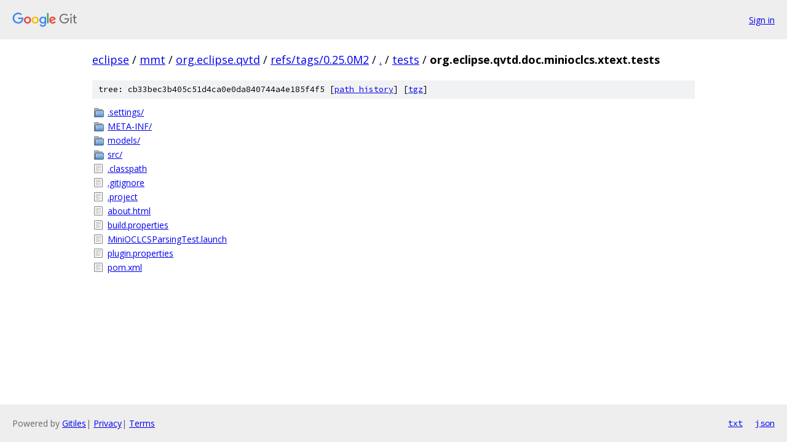

--- FILE ---
content_type: text/html; charset=utf-8
request_url: https://eclipse.googlesource.com/mmt/org.eclipse.qvtd/+/refs/tags/0.25.0M2/tests/org.eclipse.qvtd.doc.minioclcs.xtext.tests/
body_size: 898
content:
<!DOCTYPE html><html lang="en"><head><meta charset="utf-8"><meta name="viewport" content="width=device-width, initial-scale=1"><title>tests/org.eclipse.qvtd.doc.minioclcs.xtext.tests - mmt/org.eclipse.qvtd - Git at Google</title><link rel="stylesheet" type="text/css" href="/+static/base.css"><!-- default customHeadTagPart --></head><body class="Site"><header class="Site-header"><div class="Header"><a class="Header-image" href="/"><img src="//www.gstatic.com/images/branding/lockups/2x/lockup_git_color_108x24dp.png" width="108" height="24" alt="Google Git"></a><div class="Header-menu"> <a class="Header-menuItem" href="https://accounts.google.com/AccountChooser?faa=1&amp;continue=https://eclipse.googlesource.com/login/mmt/org.eclipse.qvtd/%2B/refs/tags/0.25.0M2/tests/org.eclipse.qvtd.doc.minioclcs.xtext.tests">Sign in</a> </div></div></header><div class="Site-content"><div class="Container "><div class="Breadcrumbs"><a class="Breadcrumbs-crumb" href="/?format=HTML">eclipse</a> / <a class="Breadcrumbs-crumb" href="/mmt/">mmt</a> / <a class="Breadcrumbs-crumb" href="/mmt/org.eclipse.qvtd/">org.eclipse.qvtd</a> / <a class="Breadcrumbs-crumb" href="/mmt/org.eclipse.qvtd/+/refs/tags/0.25.0M2">refs/tags/0.25.0M2</a> / <a class="Breadcrumbs-crumb" href="/mmt/org.eclipse.qvtd/+/refs/tags/0.25.0M2/">.</a> / <a class="Breadcrumbs-crumb" href="/mmt/org.eclipse.qvtd/+/refs/tags/0.25.0M2/tests">tests</a> / <span class="Breadcrumbs-crumb">org.eclipse.qvtd.doc.minioclcs.xtext.tests</span></div><div class="TreeDetail"><div class="u-sha1 u-monospace TreeDetail-sha1">tree: cb33bec3b405c51d4ca0e0da840744a4e185f4f5 [<a href="/mmt/org.eclipse.qvtd/+log/refs/tags/0.25.0M2/tests/org.eclipse.qvtd.doc.minioclcs.xtext.tests">path history</a>] <span>[<a href="/mmt/org.eclipse.qvtd/+archive/refs/tags/0.25.0M2/tests/org.eclipse.qvtd.doc.minioclcs.xtext.tests.tar.gz">tgz</a>]</span></div><ol class="FileList"><li class="FileList-item FileList-item--gitTree" title="Tree - .settings/"><a class="FileList-itemLink" href="/mmt/org.eclipse.qvtd/+/refs/tags/0.25.0M2/tests/org.eclipse.qvtd.doc.minioclcs.xtext.tests/.settings/">.settings/</a></li><li class="FileList-item FileList-item--gitTree" title="Tree - META-INF/"><a class="FileList-itemLink" href="/mmt/org.eclipse.qvtd/+/refs/tags/0.25.0M2/tests/org.eclipse.qvtd.doc.minioclcs.xtext.tests/META-INF/">META-INF/</a></li><li class="FileList-item FileList-item--gitTree" title="Tree - models/"><a class="FileList-itemLink" href="/mmt/org.eclipse.qvtd/+/refs/tags/0.25.0M2/tests/org.eclipse.qvtd.doc.minioclcs.xtext.tests/models/">models/</a></li><li class="FileList-item FileList-item--gitTree" title="Tree - src/"><a class="FileList-itemLink" href="/mmt/org.eclipse.qvtd/+/refs/tags/0.25.0M2/tests/org.eclipse.qvtd.doc.minioclcs.xtext.tests/src/">src/</a></li><li class="FileList-item FileList-item--regularFile" title="Regular file - .classpath"><a class="FileList-itemLink" href="/mmt/org.eclipse.qvtd/+/refs/tags/0.25.0M2/tests/org.eclipse.qvtd.doc.minioclcs.xtext.tests/.classpath">.classpath</a></li><li class="FileList-item FileList-item--regularFile" title="Regular file - .gitignore"><a class="FileList-itemLink" href="/mmt/org.eclipse.qvtd/+/refs/tags/0.25.0M2/tests/org.eclipse.qvtd.doc.minioclcs.xtext.tests/.gitignore">.gitignore</a></li><li class="FileList-item FileList-item--regularFile" title="Regular file - .project"><a class="FileList-itemLink" href="/mmt/org.eclipse.qvtd/+/refs/tags/0.25.0M2/tests/org.eclipse.qvtd.doc.minioclcs.xtext.tests/.project">.project</a></li><li class="FileList-item FileList-item--regularFile" title="Regular file - about.html"><a class="FileList-itemLink" href="/mmt/org.eclipse.qvtd/+/refs/tags/0.25.0M2/tests/org.eclipse.qvtd.doc.minioclcs.xtext.tests/about.html">about.html</a></li><li class="FileList-item FileList-item--regularFile" title="Regular file - build.properties"><a class="FileList-itemLink" href="/mmt/org.eclipse.qvtd/+/refs/tags/0.25.0M2/tests/org.eclipse.qvtd.doc.minioclcs.xtext.tests/build.properties">build.properties</a></li><li class="FileList-item FileList-item--regularFile" title="Regular file - MiniOCLCSParsingTest.launch"><a class="FileList-itemLink" href="/mmt/org.eclipse.qvtd/+/refs/tags/0.25.0M2/tests/org.eclipse.qvtd.doc.minioclcs.xtext.tests/MiniOCLCSParsingTest.launch">MiniOCLCSParsingTest.launch</a></li><li class="FileList-item FileList-item--regularFile" title="Regular file - plugin.properties"><a class="FileList-itemLink" href="/mmt/org.eclipse.qvtd/+/refs/tags/0.25.0M2/tests/org.eclipse.qvtd.doc.minioclcs.xtext.tests/plugin.properties">plugin.properties</a></li><li class="FileList-item FileList-item--regularFile" title="Regular file - pom.xml"><a class="FileList-itemLink" href="/mmt/org.eclipse.qvtd/+/refs/tags/0.25.0M2/tests/org.eclipse.qvtd.doc.minioclcs.xtext.tests/pom.xml">pom.xml</a></li></ol></div></div> <!-- Container --></div> <!-- Site-content --><footer class="Site-footer"><div class="Footer"><span class="Footer-poweredBy">Powered by <a href="https://gerrit.googlesource.com/gitiles/">Gitiles</a>| <a href="https://policies.google.com/privacy">Privacy</a>| <a href="https://policies.google.com/terms">Terms</a></span><span class="Footer-formats"><a class="u-monospace Footer-formatsItem" href="?format=TEXT">txt</a> <a class="u-monospace Footer-formatsItem" href="?format=JSON">json</a></span></div></footer></body></html>